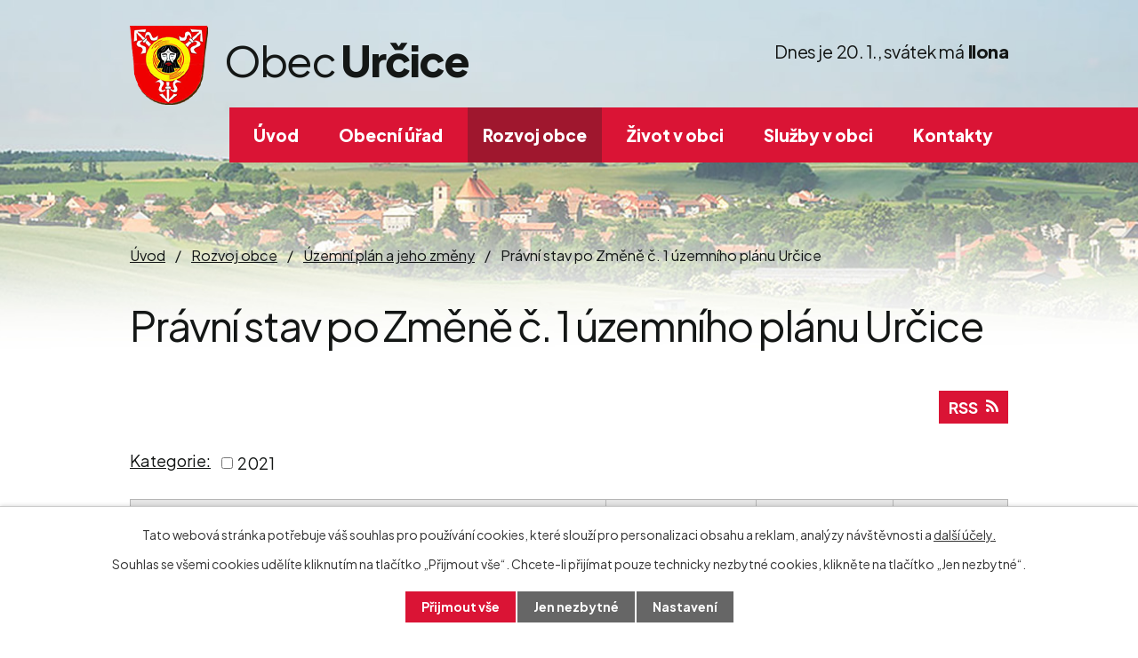

--- FILE ---
content_type: text/html; charset=utf-8
request_url: https://www.urcice.cz/pravni-stav-po-zmene-c-1-uzemniho-planu-urcice?noticeOverview-noticesGrid-grid-order=name%3Dd%26archived%3Da%26added%3Da&noticeOverview-noticesGrid-grid-itemsPerPage=10
body_size: 8677
content:
<!DOCTYPE html>
<html lang="cs" data-lang-system="cs">
	<head>



		<!--[if IE]><meta http-equiv="X-UA-Compatible" content="IE=EDGE"><![endif]-->
			<meta name="viewport" content="width=device-width, initial-scale=1, user-scalable=yes">
			<meta http-equiv="content-type" content="text/html; charset=utf-8" />
			<meta name="robots" content="index,follow" />
			<meta name="author" content="Antee s.r.o." />
			<meta name="description" content="Obec se nachází v západní části Hané, jihozápadně od Prostějova, v podhůří Drahanské vysočiny. Žije zde přibližně 1400 obyvatel. V obci je řada služeb." />
			<meta name="keywords" content="Obec Určice" />
			<meta name="viewport" content="width=device-width, initial-scale=1, user-scalable=yes" />
<title>Právní stav po Změně č. 1 územního plánu Určice | Obec Určice, okres Prostějov</title>

		<link rel="stylesheet" type="text/css" href="https://cdn.antee.cz/jqueryui/1.8.20/css/smoothness/jquery-ui-1.8.20.custom.css?v=2" integrity="sha384-969tZdZyQm28oZBJc3HnOkX55bRgehf7P93uV7yHLjvpg/EMn7cdRjNDiJ3kYzs4" crossorigin="anonymous" />
		<link rel="stylesheet" type="text/css" href="/style.php?nid=Q0NHSg==&amp;ver=1768399196" />
		<link rel="stylesheet" type="text/css" href="/css/libs.css?ver=1768399900" />
		<link rel="stylesheet" type="text/css" href="https://cdn.antee.cz/genericons/genericons/genericons.css?v=2" integrity="sha384-DVVni0eBddR2RAn0f3ykZjyh97AUIRF+05QPwYfLtPTLQu3B+ocaZm/JigaX0VKc" crossorigin="anonymous" />

		<script src="/js/jquery/jquery-3.0.0.min.js" ></script>
		<script src="/js/jquery/jquery-migrate-3.1.0.min.js" ></script>
		<script src="/js/jquery/jquery-ui.min.js" ></script>
		<script src="/js/jquery/jquery.ui.touch-punch.min.js" ></script>
		<script src="/js/libs.min.js?ver=1768399900" ></script>
		<script src="/js/ipo.min.js?ver=1768399889" ></script>
			<script src="/js/locales/cs.js?ver=1768399196" ></script>

			<script src='https://www.google.com/recaptcha/api.js?hl=cs&render=explicit' ></script>

		<link href="/uredni-deska-archiv?action=atom" type="application/atom+xml" rel="alternate" title="Úřední deska archiv">
		<link href="/aktuality?action=atom" type="application/atom+xml" rel="alternate" title="Novinky">
		<link href="/uredni-deska?action=atom" type="application/atom+xml" rel="alternate" title="Úřední deska">
		<link href="/rozhlas?action=atom" type="application/atom+xml" rel="alternate" title="Rozhlas">
		<link href="/material-k-jednani-zo?action=atom" type="application/atom+xml" rel="alternate" title="Materiál k jednání ZO">
		<link href="/rozpocty-a-financni-dokumenty?action=atom" type="application/atom+xml" rel="alternate" title="Rozpočty a finanční dokumenty">
		<link href="/strategicke-dokumenty?action=atom" type="application/atom+xml" rel="alternate" title="Strategické dokumenty">
		<link href="/zmena-c-2-uzemniho-planu?action=atom" type="application/atom+xml" rel="alternate" title="Návrh pořízení Změny č. 2 územního plánu Určice">
		<link href="/zmena-c-1-uzemniho-planu?action=atom" type="application/atom+xml" rel="alternate" title="Změna č. 1 územního plánu Určice">
		<link href="/uzemni-plan?action=atom" type="application/atom+xml" rel="alternate" title="Územní plán a jeho změny">
		<link href="/pravni-stav-po-zmene-c-1-uzemniho-planu-urcice?action=atom" type="application/atom+xml" rel="alternate" title="Právní stav po Změně č. 1 územního plánu Určice">
		<link href="/poplatky-obce?action=atom" type="application/atom+xml" rel="alternate" title="Poplatky obce a jiné platby za služby">
		<link href="/materialy-k-jednani-zastupitelstva-obce?action=atom" type="application/atom+xml" rel="alternate" title="Materiály k jednání zastupitelstva obce">
		<link href="/udalosti?action=atom" type="application/atom+xml" rel="alternate" title="Kalendář akcí">
<link rel="preconnect" href="https://fonts.googleapis.com">
<link rel="preconnect" href="https://fonts.gstatic.com" crossorigin>
<link href="https://fonts.googleapis.com/css2?family=Plus+Jakarta+Sans:ital,wght@0,400..800;1,400&amp;display=fallback" rel="stylesheet">
<link href="/image.php?nid=9902&amp;oid=10156513&amp;width=32" rel="icon" type="image/png">
<link rel="shortcut icon" href="/image.php?nid=9902&amp;oid=10156513&amp;width=32">
<script>
ipo.api.live('body', function(el) {
//posun patičky
$(el).find("#ipocopyright").insertAfter("#ipocontainer");
//backlink
$(el).find(".backlink").addClass("action-button");
//posun svátku
$(el).find("#ipoNameDay").appendTo("#ipoheader .svatek");
});
//označení položek, které mají submenu
ipo.api.live('#ipotopmenu ul.topmenulevel1 li.topmenuitem1', function(el) {
var submenu = $(el).find("ul.topmenulevel2");
if (window.innerWidth <= 1024)
{
if (submenu.length) {
$(el).addClass("hasSubmenu");
$(el).find("> a").after("<span class='open-submenu' />");
}
}
});
//wrapnutí spanu do poležek první úrovně
ipo.api.live('#ipotopmenu ul.topmenulevel1 li.topmenuitem1 > a', function(el) {
if (window.innerWidth <= 1024) {
$(el).wrapInner("<span>");
}
});
//rozbaleni menu
$(function() {
if (window.innerWidth <= 1024) {
$(".topmenulevel1 > li.hasSubmenu").each(function( index, es ) {
if( $(es).hasClass("active") )
{
$(".topmenulevel1 > li.hasSubmenu.active ul.topmenulevel2").css("display","block");
$(".topmenulevel1 > li.hasSubmenu.active .open-submenu").addClass("see-more");
}
$(es).find(".open-submenu").click(function(e) {
if( $(es).hasClass("active") && $(this).hasClass("see-more") )
{
$(this).removeClass("see-more");
$(es).find("ul.topmenulevel2").css("display","none");
}
else{
$(this).toggleClass("see-more");
if($(this).hasClass("see-more")) {
$("ul.topmenulevel2").css("display","none");
$(this).next("ul.topmenulevel2").css("display","block");
$(".topmenulevel1 > li > a").removeClass("see-more");
$(this).addClass("see-more");
} else {
$(this).removeClass("see-more");
$(this).next("ul.topmenulevel2").css("display","none");
}
}
});
});
}
});
</script>
<link rel="preload" href="/image.php?nid=9902&amp;oid=10156516&amp;width=88" as="image">
<meta name="format-detection" content="telephone=no">





	</head>

	<body id="page8003028" class="subpage8003028 subpage7950127 subpage5645692"
			
			data-nid="9902"
			data-lid="CZ"
			data-oid="8003028"
			data-layout-pagewidth="1024"
			
			data-slideshow-timer="3"
			
						
				
				data-layout="responsive" data-viewport_width_responsive="1024"
			>



							<div id="snippet-cookiesConfirmation-euCookiesSnp">			<div id="cookieChoiceInfo" class="cookie-choices-info template_1">
					<p>Tato webová stránka potřebuje váš souhlas pro používání cookies, které slouží pro personalizaci obsahu a reklam, analýzy návštěvnosti a 
						<a class="cookie-button more" href="https://navody.antee.cz/cookies" target="_blank">další účely.</a>
					</p>
					<p>
						Souhlas se všemi cookies udělíte kliknutím na tlačítko „Přijmout vše“. Chcete-li přijímat pouze technicky nezbytné cookies, klikněte na tlačítko „Jen nezbytné“.
					</p>
				<div class="buttons">
					<a class="cookie-button action-button ajax" id="cookieChoiceButton" rel=”nofollow” href="/pravni-stav-po-zmene-c-1-uzemniho-planu-urcice?noticeOverview-noticesGrid-grid-order=name%3Dd%26archived%3Da%26added%3Da&amp;noticeOverview-noticesGrid-grid-itemsPerPage=10&amp;do=cookiesConfirmation-acceptAll">Přijmout vše</a>
					<a class="cookie-button cookie-button--settings action-button ajax" rel=”nofollow” href="/pravni-stav-po-zmene-c-1-uzemniho-planu-urcice?noticeOverview-noticesGrid-grid-order=name%3Dd%26archived%3Da%26added%3Da&amp;noticeOverview-noticesGrid-grid-itemsPerPage=10&amp;do=cookiesConfirmation-onlyNecessary">Jen nezbytné</a>
					<a class="cookie-button cookie-button--settings action-button ajax" rel=”nofollow” href="/pravni-stav-po-zmene-c-1-uzemniho-planu-urcice?noticeOverview-noticesGrid-grid-order=name%3Dd%26archived%3Da%26added%3Da&amp;noticeOverview-noticesGrid-grid-itemsPerPage=10&amp;do=cookiesConfirmation-openSettings">Nastavení</a>
				</div>
			</div>
</div>				<div id="ipocontainer">

			<div class="menu-toggler">

				<span>Menu</span>
				<span class="genericon genericon-menu"></span>
			</div>

			<span id="back-to-top">

				<i class="fa fa-angle-up"></i>
			</span>

			<div id="ipoheader">

				<div class="header-container flex-container layout-container">
	<a href="/" class="header-logo" title="Obec Určice">
		<img src="/image.php?nid=9902&amp;oid=10156516&amp;width=88" width="88" height="89" alt="Obec Určice">
		<span>
			<span>Obec </span>
			<strong>Určice</strong>
		</span>
	</a>
	<div class="header-moduly flex-container">
		<div class="svatek">

		</div>
	</div>
</div>



<div class="header__bg header__bg--sp">
	
		 
		<div class="boxImage" style="background-image:url(/image.php?oid=10156500&amp;nid=9902&amp;width=2000);">
			<br>
		</div>
		 
		
	
</div><div class="font-enlargement">
	<h4 class="newsheader">
		Změna velikosti písma
	</h4>
	<div class="newsbody">
		<a class="font-smaller" id="font-resizer-smaller">Menší<span class="font-icon"></span></a>
		<a class="font-default" id="font-resizer-default">Standardní</a>
		<a class="font-bigger" id="font-resizer-bigger">Větší<span class="font-icon"></span></a>
	</div>
</div>
<script >

	$(document).ready(function() {
		app.index.changeFontSize(
				'ipopage',
				document.getElementById('font-resizer-smaller'),
				document.getElementById('font-resizer-default'),
				document.getElementById('font-resizer-bigger')
		);
	});
</script>
			</div>

			<div id="ipotopmenuwrapper">

				<div id="ipotopmenu">
<h4 class="hiddenMenu">Horní menu</h4>
<ul class="topmenulevel1"><li class="topmenuitem1 noborder" id="ipomenu10020802"><a href="/">Úvod</a></li><li class="topmenuitem1" id="ipomenu2107036"><a href="/obecni-urad">Obecní úřad</a><ul class="topmenulevel2"><li class="topmenuitem2" id="ipomenu2107037"><a href="/zakladni-informace">Základní informace</a></li><li class="topmenuitem2" id="ipomenu3142964"><a href="/uredni-deska">Úřední deska</a></li><li class="topmenuitem2" id="ipomenu2107038"><a href="/popis-uradu">Popis úřadu</a></li><li class="topmenuitem2" id="ipomenu9507854"><a href="/poplatky-obce">Poplatky obce a jiné platby za služby</a></li><li class="topmenuitem2" id="ipomenu8444286"><a href="/povinne-zverejnovane-informace">Povinně zveřejňované informace</a></li><li class="topmenuitem2" id="ipomenu9582925"><a href="/usneseni">Obecní samospráva - usnesení</a><ul class="topmenulevel3"><li class="topmenuitem3" id="ipomenu9582971"><a href="/usneseni-zastupitelstva-obce">Usnesení Zastupitelstva obce</a></li><li class="topmenuitem3" id="ipomenu9582972"><a href="/usneseni-ro">Usnesení Rady obce</a></li><li class="topmenuitem3" id="ipomenu9583188"><a href="/materialy-k-jednani-zastupitelstva-obce">Materiály k jednání zastupitelstva obce</a></li></ul></li><li class="topmenuitem2" id="ipomenu2107039"><a href="/poskytovani-informaci-prijem-podani">Poskytování informací, příjem podání</a></li><li class="topmenuitem2" id="ipomenu2107040"><a href="/vyhlasky-zakony-usneseni-zastupitelstva-a-rady-obce">Vyhlášky a zákony</a></li><li class="topmenuitem2" id="ipomenu7691632"><a href="/rozpocty-a-financni-dokumenty">Rozpočty a finanční dokumenty</a></li><li class="topmenuitem2" id="ipomenu2107042"><a href="/elektronicka-podatelna">Elektronická podatelna</a></li><li class="topmenuitem2" id="ipomenu7807335"><a href="https://cro.justice.cz/" target="_top">Registr oznámení</a></li><li class="topmenuitem2" id="ipomenu2115453"><a href="/czech-point">Czech POINT</a></li><li class="topmenuitem2" id="ipomenu12567568"><a href="/index.php?oid=12567568">GDPR</a></li></ul></li><li class="topmenuitem1 active" id="ipomenu5645692"><a href="/rozvoj-obce">Rozvoj obce</a><ul class="topmenulevel2"><li class="topmenuitem2" id="ipomenu7938339"><a href="/strategicke-dokumenty">Strategické dokumenty</a></li><li class="topmenuitem2" id="ipomenu7950127"><a href="/uzemni-plan">Územní plán a jeho změny</a></li><li class="topmenuitem2" id="ipomenu10212543"><a href="/investicni-projekty-obce">Investice obce a dotace</a></li><li class="topmenuitem2" id="ipomenu2546878"><a href="/verejne-zakazky">Veřejné zakázky</a></li><li class="topmenuitem2" id="ipomenu2166889"><a href="/historie-obce">Historie obce</a><ul class="topmenulevel3"><li class="topmenuitem3" id="ipomenu2220082"><a href="/strucne-dejiny">Stručné dějiny</a></li><li class="topmenuitem3" id="ipomenu2220083"><a href="/kronika">Kronika</a></li><li class="topmenuitem3" id="ipomenu2220084"><a href="/vyznamne-osobnosti">Významné osobnosti</a></li><li class="topmenuitem3" id="ipomenu2220086"><a href="/symboly-obce">Symboly obce</a></li><li class="topmenuitem3" id="ipomenu2115503"><a href="/historie-zs-a-ms-urcice">Historie školství v Určicích</a></li></ul></li></ul></li><li class="topmenuitem1" id="ipomenu5645693"><a href="/informace-pro-obcany">Život v obci</a><ul class="topmenulevel2"><li class="topmenuitem2" id="ipomenu3135640"><a href="/aktuality">Novinky</a></li><li class="topmenuitem2" id="ipomenu10212549"><a href="https://www.zsmsurcice.cz/" target="_blank">ZŠ a MŠ Určice</a></li><li class="topmenuitem2" id="ipomenu9865606"><a href="/udalosti">Kalendář akcí</a></li><li class="topmenuitem2" id="ipomenu4377262"><a href="/rozhlas">Rozhlas</a></li><li class="topmenuitem2" id="ipomenu9835043"><a href="/odber-novinek-z-webu-obce">Odběr novinek z webu obce</a></li><li class="topmenuitem2" id="ipomenu5553722"><a href="/fotogalerie">Fotogalerie</a></li><li class="topmenuitem2" id="ipomenu2115477"><a href="/obecni-knihovna">Obecní knihovna</a></li><li class="topmenuitem2" id="ipomenu7930333"><a href="https://urcice.dpv.cz/" target="_blank">Farnost Určice</a></li><li class="topmenuitem2" id="ipomenu2124542"><a href="/spolky-v-obci">Spolky v obci</a></li><li class="topmenuitem2" id="ipomenu2124627"><a href="/odkazy">Krizové situace a důležité odkazy</a><ul class="topmenulevel3"><li class="topmenuitem3" id="ipomenu2219492"><a href="/seznam-firem-a-podnikatelu">Firmy a podnikatelé</a></li><li class="topmenuitem3" id="ipomenu7752396"><a href="/nabidka-prace">Nabídka práce</a></li><li class="topmenuitem3" id="ipomenu4377293"><a href="http://bezplatnapravniporadna.cz/online-zdarma/" target="_blank">Bezplatná právní poradna</a></li><li class="topmenuitem3" id="ipomenu4133248"><a href="http://zachranny-kruh.cz" target="_blank">Asociace Záchranný kruh</a></li><li class="topmenuitem3" id="ipomenu10244645"><a href="https://aplikace.mvcr.cz/sbirka-zakonu/" target="_top">Podpora gramotnosti</a></li><li class="topmenuitem3" id="ipomenu10873340"><a href="/krizove-situace">Krizové situace</a></li></ul></li></ul></li><li class="topmenuitem1" id="ipomenu5645701"><a href="/sluzby">Služby v obci</a><ul class="topmenulevel2"><li class="topmenuitem2" id="ipomenu5158856"><a href="/cenik-pronajmu-nebytovych-prostor-ou">Ceník pronájmu nebytových prostor OÚ</a></li><li class="topmenuitem2" id="ipomenu7693202"><a href="/obsazenost-salu">Obsazenost sálu</a></li><li class="topmenuitem2" id="ipomenu9275244"><a href="https://www.zsmsurcice.cz/rezervace-hriste" target="_blank">Rezervace hřiště</a></li><li class="topmenuitem2" id="ipomenu9474183"><a href="/dum-sluzeb">Nabídka na Domě služeb</a><ul class="topmenulevel3"><li class="topmenuitem3" id="ipomenu9474079"><a href="/masaze">Masáže Tarčáková</a></li><li class="topmenuitem3" id="ipomenu2219499"><a href="/pedikura-a-manikura-hruba">Pedikúra a manikúra Hrubá</a></li><li class="topmenuitem3" id="ipomenu9484822"><a href="/kadernictvi">Kadeřnictví Štefková</a></li><li class="topmenuitem3" id="ipomenu9484837"><a href="/kosmetika-pistkova">Kosmetika Píšťková</a></li><li class="topmenuitem3" id="ipomenu9579397"><a href="/kadernictvi-vejmolova">Kadeřnictví Vejmolová</a></li></ul></li><li class="topmenuitem2" id="ipomenu9582892"><a href="https://www.postaonline.cz/detail-pobocky/-/pobocky/detail/79804" target="_blank">Pošta Určice</a></li><li class="topmenuitem2" id="ipomenu2124559"><a href="/zdravotnictvi">Zdravotnictví</a></li><li class="topmenuitem2" id="ipomenu5720495"><a href="/odpady">Odpadové hospodářství v obci</a></li></ul></li><li class="topmenuitem1" id="ipomenu10023587"><a href="/kontakty">Kontakty</a></li></ul>
					<div class="cleartop"></div>
				</div>
			</div>
			<div id="ipomain">
				<div id="ipoNameDay">
	<h4 class="newsheader"><span class="date-today">20. 1.</span> <span class='name-today'>Ilona</span></h4>
	<div class="newsbody">Zítra: <span class='name-tomorrow'>Běla</span></div>
</div>

				<div id="ipomainframe">
					<div id="ipopage">
<div id="iponavigation">
	<h5 class="hiddenMenu">Drobečková navigace</h5>
	<p>
			<a href="/">Úvod</a> <span class="separator">&gt;</span>
			<a href="/rozvoj-obce">Rozvoj obce</a> <span class="separator">&gt;</span>
			<a href="/uzemni-plan">Územní plán a jeho změny</a> <span class="separator">&gt;</span>
			<span class="currentPage">Právní stav po Změně č. 1 územního plánu Určice</span>
	</p>

</div>
						<div class="ipopagetext">
							<div class="noticeBoard view-default content with-subscribe">
								
								<h1>Právní stav po Změně č. 1 územního plánu Určice</h1>

<div id="snippet--flash"></div>
								
																	
<div class="subscribe-toolbar">
	<a href="/pravni-stav-po-zmene-c-1-uzemniho-planu-urcice?action=atom" class="action-button tooltip" data-tooltip-content="#tooltip-content"><i class="fa fa-rss"></i> RSS</a>
	<div class="tooltip-wrapper">

		<span id="tooltip-content">Více informací naleznete <a href=/pravni-stav-po-zmene-c-1-uzemniho-planu-urcice?action=rssGuide>zde</a>.</span>
	</div>
</div>
<hr class="cleaner">
	<div class="paragraph">
					</div>

					<div class="tags table-row auto type-tags">
<form action="/pravni-stav-po-zmene-c-1-uzemniho-planu-urcice?noticeOverview-noticesGrid-grid-order=name%3Dd%26archived%3Da%26added%3Da&amp;noticeOverview-noticesGrid-grid-itemsPerPage=10&amp;do=multiTagsRenderer-multiChoiceTags-submit" method="post" id="frm-multiTagsRenderer-multiChoiceTags">
			<a class="box-by-content" href="/pravni-stav-po-zmene-c-1-uzemniho-planu-urcice?noticeOverview-noticesGrid-grid-order=name%3Dd%26archived%3Da%26added%3Da&amp;noticeOverview-noticesGrid-grid-itemsPerPage=10" title="Ukázat vše">Kategorie:</a>
<span><input type="checkbox" name="tags[]" id="frm-multiTagsRenderer-multiChoiceTagsiChoiceTags-tags-0" value="2021"><label for="frm-multiTagsRenderer-multiChoiceTagsiChoiceTags-tags-0">2021</label><br></span> <input type="submit" class="action-button" name="filter" id="frmmultiChoiceTags-filter" value="Filtrovat"> </form>
	</div>
	<script >
	$(document).ready(function() {
		$('.tags-selection select[multiple]').select2({
			placeholder: 'Vyberte štítky',
		  	width: '300px'
		});
		$('#frmmultiSelectTags-tags').change(function() {
			$('#frm-multiTagsRenderer-multiSelectTags input[type="submit"]').click();
		});
		$('#frm-multiTagsRenderer-multiChoiceTags input[type="checkbox"]').change(function() {
			$('#frm-multiTagsRenderer-multiChoiceTags input[type="submit"]').click();
		});
	})
</script>
		<hr class="cleaner">
<div id="snippet--overview">	<div id="snippet-noticeOverview-noticesGrid-grid">			<div id="snippet-noticeOverview-noticesGrid-grid-grid">

<form action="/pravni-stav-po-zmene-c-1-uzemniho-planu-urcice?noticeOverview-noticesGrid-grid-order=name%3Dd%26archived%3Da%26added%3Da&amp;noticeOverview-noticesGrid-grid-itemsPerPage=10&amp;do=noticeOverview-noticesGrid-grid-form-submit" method="post" id="frm-noticeOverview-noticesGrid-grid-form" class="datagrid">
<table class="datagrid">
	<thead>
		<tr class="header">
			<th class="active"><a href="/pravni-stav-po-zmene-c-1-uzemniho-planu-urcice?noticeOverview-noticesGrid-grid-by=name&amp;noticeOverview-noticesGrid-grid-order=name%3Dd%26archived%3Da%26added%3Da&amp;noticeOverview-noticesGrid-grid-itemsPerPage=10&amp;do=noticeOverview-noticesGrid-grid-order" class="datagrid-ajax">N&aacute;zev<span>1</span></a><span class="positioner"><a class="datagrid-ajax" href="/pravni-stav-po-zmene-c-1-uzemniho-planu-urcice?noticeOverview-noticesGrid-grid-by=name&amp;noticeOverview-noticesGrid-grid-dir=a&amp;noticeOverview-noticesGrid-grid-order=name%3Dd%26archived%3Da%26added%3Da&amp;noticeOverview-noticesGrid-grid-itemsPerPage=10&amp;do=noticeOverview-noticesGrid-grid-order"><span class="up"></span></a><a class="datagrid-ajax active" href="/pravni-stav-po-zmene-c-1-uzemniho-planu-urcice?noticeOverview-noticesGrid-grid-by=name&amp;noticeOverview-noticesGrid-grid-dir=d&amp;noticeOverview-noticesGrid-grid-order=name%3Dd%26archived%3Da%26added%3Da&amp;noticeOverview-noticesGrid-grid-itemsPerPage=10&amp;do=noticeOverview-noticesGrid-grid-order"><span class="down"></span></a></span></th>
		
			<th class="active"><a href="/pravni-stav-po-zmene-c-1-uzemniho-planu-urcice?noticeOverview-noticesGrid-grid-by=added&amp;noticeOverview-noticesGrid-grid-order=name%3Dd%26archived%3Da%26added%3Da&amp;noticeOverview-noticesGrid-grid-itemsPerPage=10&amp;do=noticeOverview-noticesGrid-grid-order" class="datagrid-ajax">Vyv&#283;&scaron;eno<span>3</span></a><span class="positioner"><a class="datagrid-ajax active" href="/pravni-stav-po-zmene-c-1-uzemniho-planu-urcice?noticeOverview-noticesGrid-grid-by=added&amp;noticeOverview-noticesGrid-grid-dir=a&amp;noticeOverview-noticesGrid-grid-order=name%3Dd%26archived%3Da%26added%3Da&amp;noticeOverview-noticesGrid-grid-itemsPerPage=10&amp;do=noticeOverview-noticesGrid-grid-order"><span class="up"></span></a><a class="datagrid-ajax" href="/pravni-stav-po-zmene-c-1-uzemniho-planu-urcice?noticeOverview-noticesGrid-grid-by=added&amp;noticeOverview-noticesGrid-grid-dir=d&amp;noticeOverview-noticesGrid-grid-order=name%3Dd%26archived%3Da%26added%3Da&amp;noticeOverview-noticesGrid-grid-itemsPerPage=10&amp;do=noticeOverview-noticesGrid-grid-order"><span class="down"></span></a></span></th>
		
			<th class="active"><a href="/pravni-stav-po-zmene-c-1-uzemniho-planu-urcice?noticeOverview-noticesGrid-grid-by=archived&amp;noticeOverview-noticesGrid-grid-order=name%3Dd%26archived%3Da%26added%3Da&amp;noticeOverview-noticesGrid-grid-itemsPerPage=10&amp;do=noticeOverview-noticesGrid-grid-order" class="datagrid-ajax">Sejmuto<span>2</span></a><span class="positioner"><a class="datagrid-ajax active" href="/pravni-stav-po-zmene-c-1-uzemniho-planu-urcice?noticeOverview-noticesGrid-grid-by=archived&amp;noticeOverview-noticesGrid-grid-dir=a&amp;noticeOverview-noticesGrid-grid-order=name%3Dd%26archived%3Da%26added%3Da&amp;noticeOverview-noticesGrid-grid-itemsPerPage=10&amp;do=noticeOverview-noticesGrid-grid-order"><span class="up"></span></a><a class="datagrid-ajax" href="/pravni-stav-po-zmene-c-1-uzemniho-planu-urcice?noticeOverview-noticesGrid-grid-by=archived&amp;noticeOverview-noticesGrid-grid-dir=d&amp;noticeOverview-noticesGrid-grid-order=name%3Dd%26archived%3Da%26added%3Da&amp;noticeOverview-noticesGrid-grid-itemsPerPage=10&amp;do=noticeOverview-noticesGrid-grid-order"><span class="down"></span></a></span></th>
		
			<th class="active"><p>Stav</p></th>
		</tr>
	
		<tr class="filters">
			<td><input type="text" size="5" name="filters[name]" id="frm-datagrid-noticeOverview-noticesGrid-grid-form-filters-name" value="" class="text"></td>
		
			<td><input type="text" size="5" name="filters[added]" id="frm-datagrid-noticeOverview-noticesGrid-grid-form-filters-added" value="" class="text"></td>
		
			<td><input type="text" size="5" name="filters[archived]" id="frm-datagrid-noticeOverview-noticesGrid-grid-form-filters-archived" value="" class="text"></td>
		
			<td><select name="filters[isArchived]" id="frm-datagrid-noticeOverview-noticesGrid-grid-form-filters-isArchived" class="select"><option value="N" selected>Aktu&aacute;ln&iacute;</option><option value="A">Archiv</option><option value="B">V&scaron;e</option></select>
			<input type="submit" name="filterSubmit" id="frm-datagrid-noticeOverview-noticesGrid-grid-form-filterSubmit" value="Filtrovat" class="button" title="Filtrovat">
		</td>
		</tr>
	</thead>

	<tfoot>
		<tr class="footer">
			<td colspan="4">  <span class="grid-info">Z&aacute;znamy 1 - 1 z 1 | Zobrazit: <select name="items" id="frm-datagrid-noticeOverview-noticesGrid-grid-form-items"><option value="10" selected>10</option><option value="20">20</option><option value="50">50</option></select><input type="submit" name="itemsSubmit" id="frm-datagrid-noticeOverview-noticesGrid-grid-form-itemsSubmit" value="Zm&#283;nit" title="Zm&#283;nit"></span></td>
		</tr>
	</tfoot>

	<tbody>
		<tr>
			<td><a href="/pravni-stav-po-zmene-c-1-uzemniho-planu-urcice?action=detail&amp;id=1">Pr&aacute;vn&iacute; stav po Zm&#283;n&#283; &#269;. 1 &uacute;zemn&iacute;ho pl&aacute;nu Ur&#269;ice <span class="tooltip fa fa-files-o" title="7 p&#345;&iacute;loh"></span></a></td>
		
			<td><a href="/pravni-stav-po-zmene-c-1-uzemniho-planu-urcice?action=detail&amp;id=1">22. 1. 2021</a></td>
		
			<td></td>
		
			<td><a href="/pravni-stav-po-zmene-c-1-uzemniho-planu-urcice?action=detail&amp;id=1">Aktu&aacute;ln&iacute;</a></td>
		</tr>
	</tbody>
</table>
</form>

</div>		<hr class="cleaner">
	</div><div class="last-updated">Naposledy změněno: 22. 1. 2021 11:47</div>
</div>
	<div class="paragraph">
					</div>
															</div>
						</div>
					</div>


					

					

					<div class="hrclear"></div>
					<div id="ipocopyright">
<div class="copyright">
	<div class="footer-container layout-container">
	<h5>Obec <strong>Určice</strong></h5>
	<div class="grid-container">
		<div class="footer-adresa">
			<p><strong>Adresa</strong><br>Určice 81<br>798 04 Určice</p>
			<p><a href="tel:+420582357130">+420 582 357 130</a></p>
			<p><a href="mailto:podatelna@urcice.cz">podatelna@urcice.cz</a></p>
			<p><a class="facebook-icon" href="https://m.facebook.com/profile.php?id=104972036204983&amp;eav=Afa1QzNKlGP4Nq2QldQ2p_3Z-_SBIX-n5o9bakTQhfXLMNwAJObiDuQDlRtuN5Pi7Ks&amp;paipv=0" target="_blank" rel="noopener noreferrer">Sledujte nás!</a></p>
		</div>
		<div class="footer-hodiny">
			<h6>Pracovní doba a úřední hodiny</h6>
			<p><span class="minwidth_m">Pondělí </span>7:00 - 12:00 13:00 - 16:00</p>
			<p><span class="minwidth_m">Úterý </span>7:00 - 12:00 13:00 - 17:00 (úř. hodiny)</p>
			<p><span class="minwidth_m">Středa </span>7:00 - 12:00 13:00 - 16:00</p>
			<p><span class="minwidth_m">Čtvrtek </span>7:00 - 12:00 13:00 - 17:00 (úř. hodiny)</p>
			<p><span class="minwidth_m">Pátek </span>7:00 - 12:00</p>
		</div>
		<div class="footer-mapa">
			<a href="https://mapy.cz/s/kesoduduto" target="_blank" rel="noopener noreferrer">
				<span class="action-button">Zobrazit na mapě</span>
			</a>
		</div>
	</div>
</div>
<div class="row antee">
	<p class="layout-container">
		© 2026 Obec Určice, <a href="mailto:obecurcice@volny.cz">Kontaktovat webmastera</a>, <span id="links"><a href="/mapa-stranek">Mapa stránek</a>, <a href="/prohlaseni-o-pristupnosti">Prohlášení o přístupnosti</a></span><br>ANTEE s.r.o. - <a href="https://www.antee.cz" rel="nofollow">Tvorba webových stránek</a>, Redakční systém IPO
	</p>
</div>
</div>
					</div>
					<div id="ipostatistics">
<script >
	var _paq = _paq || [];
	_paq.push(['disableCookies']);
	_paq.push(['trackPageView']);
	_paq.push(['enableLinkTracking']);
	(function() {
		var u="https://matomo.antee.cz/";
		_paq.push(['setTrackerUrl', u+'piwik.php']);
		_paq.push(['setSiteId', 3429]);
		var d=document, g=d.createElement('script'), s=d.getElementsByTagName('script')[0];
		g.defer=true; g.async=true; g.src=u+'piwik.js'; s.parentNode.insertBefore(g,s);
	})();
</script>
<script >
	$(document).ready(function() {
		$('a[href^="mailto"]').on("click", function(){
			_paq.push(['setCustomVariable', 1, 'Click mailto','Email='+this.href.replace(/^mailto:/i,'') + ' /Page = ' +  location.href,'page']);
			_paq.push(['trackGoal', null]);
			_paq.push(['trackPageView']);
		});

		$('a[href^="tel"]').on("click", function(){
			_paq.push(['setCustomVariable', 1, 'Click telefon','Telefon='+this.href.replace(/^tel:/i,'') + ' /Page = ' +  location.href,'page']);
			_paq.push(['trackPageView']);
		});
	});
</script>
					</div>

					<div id="ipofooter">
						
					</div>
				</div>
			</div>
		</div>
	</body>
</html>
